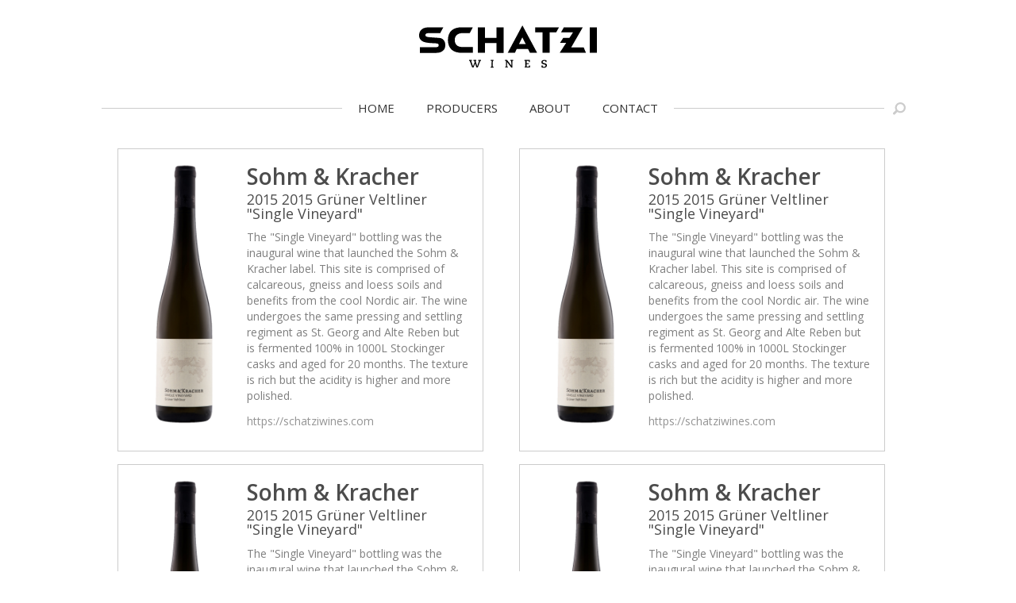

--- FILE ---
content_type: text/html; charset=UTF-8
request_url: https://schatziwines.com/wine/gruner-veltliner-single-vineyard-2015/?print=shelf_talker
body_size: 6819
content:
<!DOCTYPE html>
<html lang="en-US">
<head>

  <meta charset="UTF-8">
  <meta name="viewport" content="width=device-width, initial-scale=1">

  <link rel="shortcut icon" href="https://schatziwines.com/wp-content/themes/schatzi/public/images/favicon.png" />

  <meta name='robots' content='index, follow, max-image-preview:large, max-snippet:-1, max-video-preview:-1' />

	<!-- This site is optimized with the Yoast SEO plugin v26.8 - https://yoast.com/product/yoast-seo-wordpress/ -->
	<title>2015 Sohm &amp; Kracher Grüner Veltliner &quot;Single Vineyard&quot; - Schatzi Wines</title>
	<link rel="canonical" href="https://schatziwines.com/wine/gruner-veltliner-single-vineyard-2015/" />
	<meta property="og:locale" content="en_US" />
	<meta property="og:type" content="article" />
	<meta property="og:title" content="2015 Sohm &amp; Kracher Grüner Veltliner &quot;Single Vineyard&quot; - Schatzi Wines" />
	<meta property="og:url" content="https://schatziwines.com/wine/gruner-veltliner-single-vineyard-2015/" />
	<meta property="og:site_name" content="Schatzi Wines" />
	<meta property="article:publisher" content="https://www.facebook.com/schatziwines" />
	<meta property="article:modified_time" content="2021-04-18T18:29:26+00:00" />
	<meta name="twitter:card" content="summary_large_image" />
	<meta name="twitter:site" content="@schatziwines" />
	<script type="application/ld+json" class="yoast-schema-graph">{"@context":"https://schema.org","@graph":[{"@type":"WebPage","@id":"https://schatziwines.com/wine/gruner-veltliner-single-vineyard-2015/","url":"https://schatziwines.com/wine/gruner-veltliner-single-vineyard-2015/","name":"2015 Sohm & Kracher Grüner Veltliner \"Single Vineyard\" - Schatzi Wines","isPartOf":{"@id":"https://schatziwines.com/#website"},"datePublished":"2019-09-03T15:23:33+00:00","dateModified":"2021-04-18T18:29:26+00:00","breadcrumb":{"@id":"https://schatziwines.com/wine/gruner-veltliner-single-vineyard-2015/#breadcrumb"},"inLanguage":"en-US","potentialAction":[{"@type":"ReadAction","target":["https://schatziwines.com/wine/gruner-veltliner-single-vineyard-2015/"]}]},{"@type":"BreadcrumbList","@id":"https://schatziwines.com/wine/gruner-veltliner-single-vineyard-2015/#breadcrumb","itemListElement":[{"@type":"ListItem","position":1,"name":"Home","item":"https://schatziwines.com/"},{"@type":"ListItem","position":2,"name":"2015 Sohm &#038; Kracher Grüner Veltliner &#8220;Single Vineyard&#8221;"}]},{"@type":"WebSite","@id":"https://schatziwines.com/#website","url":"https://schatziwines.com/","name":"Schatzi Wines","description":"","publisher":{"@id":"https://schatziwines.com/#organization"},"potentialAction":[{"@type":"SearchAction","target":{"@type":"EntryPoint","urlTemplate":"https://schatziwines.com/?s={search_term_string}"},"query-input":{"@type":"PropertyValueSpecification","valueRequired":true,"valueName":"search_term_string"}}],"inLanguage":"en-US"},{"@type":"Organization","@id":"https://schatziwines.com/#organization","name":"Schatzi Wines","url":"https://schatziwines.com/","logo":{"@type":"ImageObject","inLanguage":"en-US","@id":"https://schatziwines.com/#/schema/logo/image/","url":"https://schatziwines.com/wp-content/uploads/branch4.jpg","contentUrl":"https://schatziwines.com/wp-content/uploads/branch4.jpg","width":1200,"height":580,"caption":"Schatzi Wines"},"image":{"@id":"https://schatziwines.com/#/schema/logo/image/"},"sameAs":["https://www.facebook.com/schatziwines","https://x.com/schatziwines","https://www.instagram.com/schatziwines"]}]}</script>
	<!-- / Yoast SEO plugin. -->


<style id='wp-img-auto-sizes-contain-inline-css' type='text/css'>
img:is([sizes=auto i],[sizes^="auto," i]){contain-intrinsic-size:3000px 1500px}
/*# sourceURL=wp-img-auto-sizes-contain-inline-css */
</style>
<style id='wp-block-library-inline-css' type='text/css'>
:root{--wp-block-synced-color:#7a00df;--wp-block-synced-color--rgb:122,0,223;--wp-bound-block-color:var(--wp-block-synced-color);--wp-editor-canvas-background:#ddd;--wp-admin-theme-color:#007cba;--wp-admin-theme-color--rgb:0,124,186;--wp-admin-theme-color-darker-10:#006ba1;--wp-admin-theme-color-darker-10--rgb:0,107,160.5;--wp-admin-theme-color-darker-20:#005a87;--wp-admin-theme-color-darker-20--rgb:0,90,135;--wp-admin-border-width-focus:2px}@media (min-resolution:192dpi){:root{--wp-admin-border-width-focus:1.5px}}.wp-element-button{cursor:pointer}:root .has-very-light-gray-background-color{background-color:#eee}:root .has-very-dark-gray-background-color{background-color:#313131}:root .has-very-light-gray-color{color:#eee}:root .has-very-dark-gray-color{color:#313131}:root .has-vivid-green-cyan-to-vivid-cyan-blue-gradient-background{background:linear-gradient(135deg,#00d084,#0693e3)}:root .has-purple-crush-gradient-background{background:linear-gradient(135deg,#34e2e4,#4721fb 50%,#ab1dfe)}:root .has-hazy-dawn-gradient-background{background:linear-gradient(135deg,#faaca8,#dad0ec)}:root .has-subdued-olive-gradient-background{background:linear-gradient(135deg,#fafae1,#67a671)}:root .has-atomic-cream-gradient-background{background:linear-gradient(135deg,#fdd79a,#004a59)}:root .has-nightshade-gradient-background{background:linear-gradient(135deg,#330968,#31cdcf)}:root .has-midnight-gradient-background{background:linear-gradient(135deg,#020381,#2874fc)}:root{--wp--preset--font-size--normal:16px;--wp--preset--font-size--huge:42px}.has-regular-font-size{font-size:1em}.has-larger-font-size{font-size:2.625em}.has-normal-font-size{font-size:var(--wp--preset--font-size--normal)}.has-huge-font-size{font-size:var(--wp--preset--font-size--huge)}.has-text-align-center{text-align:center}.has-text-align-left{text-align:left}.has-text-align-right{text-align:right}.has-fit-text{white-space:nowrap!important}#end-resizable-editor-section{display:none}.aligncenter{clear:both}.items-justified-left{justify-content:flex-start}.items-justified-center{justify-content:center}.items-justified-right{justify-content:flex-end}.items-justified-space-between{justify-content:space-between}.screen-reader-text{border:0;clip-path:inset(50%);height:1px;margin:-1px;overflow:hidden;padding:0;position:absolute;width:1px;word-wrap:normal!important}.screen-reader-text:focus{background-color:#ddd;clip-path:none;color:#444;display:block;font-size:1em;height:auto;left:5px;line-height:normal;padding:15px 23px 14px;text-decoration:none;top:5px;width:auto;z-index:100000}html :where(.has-border-color){border-style:solid}html :where([style*=border-top-color]){border-top-style:solid}html :where([style*=border-right-color]){border-right-style:solid}html :where([style*=border-bottom-color]){border-bottom-style:solid}html :where([style*=border-left-color]){border-left-style:solid}html :where([style*=border-width]){border-style:solid}html :where([style*=border-top-width]){border-top-style:solid}html :where([style*=border-right-width]){border-right-style:solid}html :where([style*=border-bottom-width]){border-bottom-style:solid}html :where([style*=border-left-width]){border-left-style:solid}html :where(img[class*=wp-image-]){height:auto;max-width:100%}:where(figure){margin:0 0 1em}html :where(.is-position-sticky){--wp-admin--admin-bar--position-offset:var(--wp-admin--admin-bar--height,0px)}@media screen and (max-width:600px){html :where(.is-position-sticky){--wp-admin--admin-bar--position-offset:0px}}

/*# sourceURL=wp-block-library-inline-css */
</style><style id='global-styles-inline-css' type='text/css'>
:root{--wp--preset--aspect-ratio--square: 1;--wp--preset--aspect-ratio--4-3: 4/3;--wp--preset--aspect-ratio--3-4: 3/4;--wp--preset--aspect-ratio--3-2: 3/2;--wp--preset--aspect-ratio--2-3: 2/3;--wp--preset--aspect-ratio--16-9: 16/9;--wp--preset--aspect-ratio--9-16: 9/16;--wp--preset--color--black: #000000;--wp--preset--color--cyan-bluish-gray: #abb8c3;--wp--preset--color--white: #ffffff;--wp--preset--color--pale-pink: #f78da7;--wp--preset--color--vivid-red: #cf2e2e;--wp--preset--color--luminous-vivid-orange: #ff6900;--wp--preset--color--luminous-vivid-amber: #fcb900;--wp--preset--color--light-green-cyan: #7bdcb5;--wp--preset--color--vivid-green-cyan: #00d084;--wp--preset--color--pale-cyan-blue: #8ed1fc;--wp--preset--color--vivid-cyan-blue: #0693e3;--wp--preset--color--vivid-purple: #9b51e0;--wp--preset--gradient--vivid-cyan-blue-to-vivid-purple: linear-gradient(135deg,rgb(6,147,227) 0%,rgb(155,81,224) 100%);--wp--preset--gradient--light-green-cyan-to-vivid-green-cyan: linear-gradient(135deg,rgb(122,220,180) 0%,rgb(0,208,130) 100%);--wp--preset--gradient--luminous-vivid-amber-to-luminous-vivid-orange: linear-gradient(135deg,rgb(252,185,0) 0%,rgb(255,105,0) 100%);--wp--preset--gradient--luminous-vivid-orange-to-vivid-red: linear-gradient(135deg,rgb(255,105,0) 0%,rgb(207,46,46) 100%);--wp--preset--gradient--very-light-gray-to-cyan-bluish-gray: linear-gradient(135deg,rgb(238,238,238) 0%,rgb(169,184,195) 100%);--wp--preset--gradient--cool-to-warm-spectrum: linear-gradient(135deg,rgb(74,234,220) 0%,rgb(151,120,209) 20%,rgb(207,42,186) 40%,rgb(238,44,130) 60%,rgb(251,105,98) 80%,rgb(254,248,76) 100%);--wp--preset--gradient--blush-light-purple: linear-gradient(135deg,rgb(255,206,236) 0%,rgb(152,150,240) 100%);--wp--preset--gradient--blush-bordeaux: linear-gradient(135deg,rgb(254,205,165) 0%,rgb(254,45,45) 50%,rgb(107,0,62) 100%);--wp--preset--gradient--luminous-dusk: linear-gradient(135deg,rgb(255,203,112) 0%,rgb(199,81,192) 50%,rgb(65,88,208) 100%);--wp--preset--gradient--pale-ocean: linear-gradient(135deg,rgb(255,245,203) 0%,rgb(182,227,212) 50%,rgb(51,167,181) 100%);--wp--preset--gradient--electric-grass: linear-gradient(135deg,rgb(202,248,128) 0%,rgb(113,206,126) 100%);--wp--preset--gradient--midnight: linear-gradient(135deg,rgb(2,3,129) 0%,rgb(40,116,252) 100%);--wp--preset--font-size--small: 13px;--wp--preset--font-size--medium: 20px;--wp--preset--font-size--large: 36px;--wp--preset--font-size--x-large: 42px;--wp--preset--spacing--20: 0.44rem;--wp--preset--spacing--30: 0.67rem;--wp--preset--spacing--40: 1rem;--wp--preset--spacing--50: 1.5rem;--wp--preset--spacing--60: 2.25rem;--wp--preset--spacing--70: 3.38rem;--wp--preset--spacing--80: 5.06rem;--wp--preset--shadow--natural: 6px 6px 9px rgba(0, 0, 0, 0.2);--wp--preset--shadow--deep: 12px 12px 50px rgba(0, 0, 0, 0.4);--wp--preset--shadow--sharp: 6px 6px 0px rgba(0, 0, 0, 0.2);--wp--preset--shadow--outlined: 6px 6px 0px -3px rgb(255, 255, 255), 6px 6px rgb(0, 0, 0);--wp--preset--shadow--crisp: 6px 6px 0px rgb(0, 0, 0);}:where(.is-layout-flex){gap: 0.5em;}:where(.is-layout-grid){gap: 0.5em;}body .is-layout-flex{display: flex;}.is-layout-flex{flex-wrap: wrap;align-items: center;}.is-layout-flex > :is(*, div){margin: 0;}body .is-layout-grid{display: grid;}.is-layout-grid > :is(*, div){margin: 0;}:where(.wp-block-columns.is-layout-flex){gap: 2em;}:where(.wp-block-columns.is-layout-grid){gap: 2em;}:where(.wp-block-post-template.is-layout-flex){gap: 1.25em;}:where(.wp-block-post-template.is-layout-grid){gap: 1.25em;}.has-black-color{color: var(--wp--preset--color--black) !important;}.has-cyan-bluish-gray-color{color: var(--wp--preset--color--cyan-bluish-gray) !important;}.has-white-color{color: var(--wp--preset--color--white) !important;}.has-pale-pink-color{color: var(--wp--preset--color--pale-pink) !important;}.has-vivid-red-color{color: var(--wp--preset--color--vivid-red) !important;}.has-luminous-vivid-orange-color{color: var(--wp--preset--color--luminous-vivid-orange) !important;}.has-luminous-vivid-amber-color{color: var(--wp--preset--color--luminous-vivid-amber) !important;}.has-light-green-cyan-color{color: var(--wp--preset--color--light-green-cyan) !important;}.has-vivid-green-cyan-color{color: var(--wp--preset--color--vivid-green-cyan) !important;}.has-pale-cyan-blue-color{color: var(--wp--preset--color--pale-cyan-blue) !important;}.has-vivid-cyan-blue-color{color: var(--wp--preset--color--vivid-cyan-blue) !important;}.has-vivid-purple-color{color: var(--wp--preset--color--vivid-purple) !important;}.has-black-background-color{background-color: var(--wp--preset--color--black) !important;}.has-cyan-bluish-gray-background-color{background-color: var(--wp--preset--color--cyan-bluish-gray) !important;}.has-white-background-color{background-color: var(--wp--preset--color--white) !important;}.has-pale-pink-background-color{background-color: var(--wp--preset--color--pale-pink) !important;}.has-vivid-red-background-color{background-color: var(--wp--preset--color--vivid-red) !important;}.has-luminous-vivid-orange-background-color{background-color: var(--wp--preset--color--luminous-vivid-orange) !important;}.has-luminous-vivid-amber-background-color{background-color: var(--wp--preset--color--luminous-vivid-amber) !important;}.has-light-green-cyan-background-color{background-color: var(--wp--preset--color--light-green-cyan) !important;}.has-vivid-green-cyan-background-color{background-color: var(--wp--preset--color--vivid-green-cyan) !important;}.has-pale-cyan-blue-background-color{background-color: var(--wp--preset--color--pale-cyan-blue) !important;}.has-vivid-cyan-blue-background-color{background-color: var(--wp--preset--color--vivid-cyan-blue) !important;}.has-vivid-purple-background-color{background-color: var(--wp--preset--color--vivid-purple) !important;}.has-black-border-color{border-color: var(--wp--preset--color--black) !important;}.has-cyan-bluish-gray-border-color{border-color: var(--wp--preset--color--cyan-bluish-gray) !important;}.has-white-border-color{border-color: var(--wp--preset--color--white) !important;}.has-pale-pink-border-color{border-color: var(--wp--preset--color--pale-pink) !important;}.has-vivid-red-border-color{border-color: var(--wp--preset--color--vivid-red) !important;}.has-luminous-vivid-orange-border-color{border-color: var(--wp--preset--color--luminous-vivid-orange) !important;}.has-luminous-vivid-amber-border-color{border-color: var(--wp--preset--color--luminous-vivid-amber) !important;}.has-light-green-cyan-border-color{border-color: var(--wp--preset--color--light-green-cyan) !important;}.has-vivid-green-cyan-border-color{border-color: var(--wp--preset--color--vivid-green-cyan) !important;}.has-pale-cyan-blue-border-color{border-color: var(--wp--preset--color--pale-cyan-blue) !important;}.has-vivid-cyan-blue-border-color{border-color: var(--wp--preset--color--vivid-cyan-blue) !important;}.has-vivid-purple-border-color{border-color: var(--wp--preset--color--vivid-purple) !important;}.has-vivid-cyan-blue-to-vivid-purple-gradient-background{background: var(--wp--preset--gradient--vivid-cyan-blue-to-vivid-purple) !important;}.has-light-green-cyan-to-vivid-green-cyan-gradient-background{background: var(--wp--preset--gradient--light-green-cyan-to-vivid-green-cyan) !important;}.has-luminous-vivid-amber-to-luminous-vivid-orange-gradient-background{background: var(--wp--preset--gradient--luminous-vivid-amber-to-luminous-vivid-orange) !important;}.has-luminous-vivid-orange-to-vivid-red-gradient-background{background: var(--wp--preset--gradient--luminous-vivid-orange-to-vivid-red) !important;}.has-very-light-gray-to-cyan-bluish-gray-gradient-background{background: var(--wp--preset--gradient--very-light-gray-to-cyan-bluish-gray) !important;}.has-cool-to-warm-spectrum-gradient-background{background: var(--wp--preset--gradient--cool-to-warm-spectrum) !important;}.has-blush-light-purple-gradient-background{background: var(--wp--preset--gradient--blush-light-purple) !important;}.has-blush-bordeaux-gradient-background{background: var(--wp--preset--gradient--blush-bordeaux) !important;}.has-luminous-dusk-gradient-background{background: var(--wp--preset--gradient--luminous-dusk) !important;}.has-pale-ocean-gradient-background{background: var(--wp--preset--gradient--pale-ocean) !important;}.has-electric-grass-gradient-background{background: var(--wp--preset--gradient--electric-grass) !important;}.has-midnight-gradient-background{background: var(--wp--preset--gradient--midnight) !important;}.has-small-font-size{font-size: var(--wp--preset--font-size--small) !important;}.has-medium-font-size{font-size: var(--wp--preset--font-size--medium) !important;}.has-large-font-size{font-size: var(--wp--preset--font-size--large) !important;}.has-x-large-font-size{font-size: var(--wp--preset--font-size--x-large) !important;}
/*# sourceURL=global-styles-inline-css */
</style>

<style id='classic-theme-styles-inline-css' type='text/css'>
/*! This file is auto-generated */
.wp-block-button__link{color:#fff;background-color:#32373c;border-radius:9999px;box-shadow:none;text-decoration:none;padding:calc(.667em + 2px) calc(1.333em + 2px);font-size:1.125em}.wp-block-file__button{background:#32373c;color:#fff;text-decoration:none}
/*# sourceURL=/wp-includes/css/classic-themes.min.css */
</style>
<link rel='stylesheet' id='styles-css' href='https://schatziwines.com/wp-content/themes/schatzi/public/styles/main.css' type='text/css' media='all' />
<link rel="https://api.w.org/" href="https://schatziwines.com/wp-json/" />    <script async src="https://www.googletagmanager.com/gtag/js?id=UA-97400376-14"></script>
  <script>
    window.dataLayer = window.dataLayer || [];
    function gtag(){dataLayer.push(arguments)};
    gtag('js', new Date());
    gtag('config', 'UA-97400376-14', { 'anonymize_ip': true });
  </script>

</head>
<body class="wp-singular wine-template-default single single-wine postid-10008 wp-theme-schatzi page-shelf-talker">

<header id="masthead" class="header" role="banner">

      <div class="logo"><a href="https://schatziwines.com/" rel="home" title="Schatzi Wines">
      <svg aria-hidden="true" class="logo-schatzi-wines" width="300" height="72" version="1.1" viewBox="0 0 300 72" xmlns="http://www.w3.org/2000/svg">
  <path d="M84.3,58.1h4.8v1.5h-1.3l2.8,8.2c0.1,0.4,0.2,0.9,0.4,1.3h0c0.1-0.4,0.2-0.9,0.4-1.3l2.3-6.2
  l-0.7-2.1h-1.2v-1.5h4.7v1.5h-1.3l2.5,8.1c0.1,0.5,0.2,1,0.3,1.5h0c0.1-0.5,0.3-1,0.4-1.5l2.8-8.1h-1.4v-1.5h4.6v1.5h-1.1l-4.3,11.3
  h-2.3l-2.2-6.8h0l-2.6,6.8h-2.3l-4.2-11.3h-1.1V58.1z M121,69.4h1.3l0.1-9.8H121v-1.5h4.7v1.5h-1.3l-0.1,9.8h1.4v1.5H121V69.4z
   M145.3,69.4h1.2l0.1-9.8H145v-1.5h3.4l5.9,7.7c0.4,0.5,0.9,1.4,1.3,1.9h0l-0.1-8.1h-1.4v-1.5h4.5v1.5h-1.2l-0.1,11.3h-1.7l-6.4-8.3
  c-0.4-0.5-0.7-1-0.9-1.4l0,0l0.1,8.1h1.4v1.5h-4.4V69.4z M177.9,69.4h1.3l0.1-9.8h-1.5v-1.5h9l0.1,3.4h-1.7l-0.1-1.9h-3.7l0,3.9h3.7
  v1.6h-3.7l0,4.2h3.9l0.1-2.1h1.7l-0.1,3.6h-8.9V69.4z M208.5,67.4v1.7c0.4,0.2,1.3,0.5,2.3,0.5c1.6,0,2.7-0.7,2.7-2.1
  c0-1-0.6-1.4-2-1.8l-2.3-0.6c-1.5-0.4-2.8-1.3-2.8-3.3c0-2.5,2.1-3.7,4.8-3.7c1.7,0,2.9,0.3,3.9,0.6v2.8h-1.9v-1.5
  c-0.3-0.1-0.9-0.3-1.9-0.3c-1.9,0-2.7,0.9-2.7,1.8c0,1.1,0.8,1.5,2,1.8l2,0.5c1.5,0.4,3.1,1.2,3.1,3.4c0,2.5-1.9,4-4.9,4
  c-0.9,0-3.2-0.2-4.3-0.7v-3.1H208.5z M43.8,29.6c-0.7-3.6-3.5-7.6-8.2-8.3c-3.8-0.5-14.8-1.1-19.8-1.6c-3-0.3-5.5-1.2-5.2-3.9
  c0.2-1.3,1.4-2.7,4.3-2.7c17.3,0,16.4,0,20.6,0l5.3-9.7c0,0-19.5,0-26,0C7.3,3.4,2.9,6.9,1,11.4c-0.9,2.1-1.1,3.9-1,6.1
  c0.1,1.9,0.4,3.5,1.4,5c1.4,2.2,3.6,4.4,7.6,5.6c5.4,1.7,15.7,1.8,19.6,2.1c2.4,0.2,4.5,0.7,4.4,3.1c0,2.5-1.6,3.3-4.5,3.3H1.2
  l0,9.6h23.5c1.7,0,6.1,0,7-0.1c5.2-0.6,8.7-2.9,10.9-6.2C44.2,37.1,44.5,33.2,43.8,29.6z M99,3.3v42.8H111V29.5h19.6v16.7h12.1V3.3
  h-12.1V21H111V3.3H99z M72.1,36.3c-7.3-0.1-12-4.3-12-11.8c0-7.1,5.4-11.3,12-11.5h13.3l5.3-9.8H71.9c-14.1,0-23.1,6.4-23.3,21.3h0
  c0,0.1,0,0.3,0,0.3h0c0.3,14.8,9.3,21.3,23.3,21.3h18.7v-9.9H72.1z M187,46.1h12.2L174.3,0l-24.8,46.1h12.2l3-6.4h19.2L187,46.1z
   M168.6,31.3l5.6-11.1l5.7,11.1H168.6z M195.9,3.3v8.4h12.3v34.4h12.1V11.7h11l4.8-8.4H195.9z M287.9,46.1H300V3.3h-12.1V46.1z
   M281.6,46.1l-3.8-9h-21.2l19.6-33.9h-31.9l-4.8,8.4h20.3l-4.4,6.7l-1.7,2.6h-10.4l-5.5,8.4h10.4l-11,16.8H281.6z"/>
</svg>
    </a></div>
  
  <nav id="site-navigation" class="main-navigation" role="navigation">

    <ul id="primary-menu" class="menu"><li id="menu-item-400" class="menu-item menu-item-type-post_type menu-item-object-page menu-item-home menu-item-400"><a href="https://schatziwines.com/">Home</a></li>
<li id="menu-item-401" class="menu-item menu-item-type-post_type menu-item-object-page menu-item-401"><a href="https://schatziwines.com/producers/">Producers</a></li>
<li id="menu-item-402" class="menu-item menu-item-type-post_type menu-item-object-page menu-item-402"><a href="https://schatziwines.com/about/">About</a></li>
<li id="menu-item-403" class="menu-item menu-item-type-post_type menu-item-object-page menu-item-403"><a href="https://schatziwines.com/contact/">Contact</a></li>
</ul>
    <a href="#" class="search-button">
      <svg aria-hidden="true" class="icon icon-search" width="100" height="100" version="1.1" viewBox="0 0 100 100"  xmlns="http://www.w3.org/2000/svg">
  <path d="M21.3,61.9C17.9,55.9,16,49,16,41.7C16,18.7,34.8,0,58,0s42,18.7,42,41.7S81.2,83.3,58,83.3c-8.7,0-16.7-2.6-23.4-7.1
  L16.7,94.1c-3.8,3.8-10,3.8-13.9,0c-3.8-3.8-3.8-10,0-13.9L21.3,61.9L21.3,61.9z M58,69.6c15.6,0,28.2-12.5,28.2-28
  s-12.6-28-28.2-28s-28.2,12.5-28.2,28S42.4,69.6,58,69.6L58,69.6z"/>
</svg>
    </a>

  </nav>

</header>


<div class="search-wrap">
  <form role="search" method="get" class="search-form" action="https://schatziwines.com/" tabindex="-1">
    <input type="text" class="search-field"
           placeholder=""
           value=""
           name="s"
           title="Search for:" />
    <input type="submit" class="search-submit" value="Search" />
  </form>
</div>

<main id="content" class="content-default content-post" role="main">

  
    <section class="content-block content-wine">

      

<div class="shelf-talker">

  <figure class="shelf-talker-image">
              <img src="https://schatziwines.com/wp-content/uploads/singlevineyard_web-2.jpg" alt="" />
      </figure>

  <div class="shelf-talker-details">

    <h2 class="wine-title">
      <span class="producer">
        Sohm & Kracher      </span>
      <span class="name">
        2015        2015 Grüner Veltliner "Single Vineyard"      </span>
    </h2>

    <div class="notes">
                <p>
            The "Single Vineyard" bottling was the inaugural wine that launched the Sohm &amp; Kracher label. This site is comprised of calcareous, gneiss and loess soils and benefits from the cool Nordic air. The wine undergoes the same pressing and settling regiment as St. Georg and Alte Reben but is fermented 100% in 1000L Stockinger casks and aged for 20 months. The texture is rich but the acidity is higher and more polished.           </p>
            <p class="lighter">
        https://schatziwines.com      </p>
    </div>

      </div>

</div>

<div class="shelf-talker">

  <figure class="shelf-talker-image">
              <img src="https://schatziwines.com/wp-content/uploads/singlevineyard_web-2.jpg" alt="" />
      </figure>

  <div class="shelf-talker-details">

    <h2 class="wine-title">
      <span class="producer">
        Sohm & Kracher      </span>
      <span class="name">
        2015        2015 Grüner Veltliner "Single Vineyard"      </span>
    </h2>

    <div class="notes">
                <p>
            The "Single Vineyard" bottling was the inaugural wine that launched the Sohm &amp; Kracher label. This site is comprised of calcareous, gneiss and loess soils and benefits from the cool Nordic air. The wine undergoes the same pressing and settling regiment as St. Georg and Alte Reben but is fermented 100% in 1000L Stockinger casks and aged for 20 months. The texture is rich but the acidity is higher and more polished.           </p>
            <p class="lighter">
        https://schatziwines.com      </p>
    </div>

      </div>

</div>

<div class="shelf-talker">

  <figure class="shelf-talker-image">
              <img src="https://schatziwines.com/wp-content/uploads/singlevineyard_web-2.jpg" alt="" />
      </figure>

  <div class="shelf-talker-details">

    <h2 class="wine-title">
      <span class="producer">
        Sohm & Kracher      </span>
      <span class="name">
        2015        2015 Grüner Veltliner "Single Vineyard"      </span>
    </h2>

    <div class="notes">
                <p>
            The "Single Vineyard" bottling was the inaugural wine that launched the Sohm &amp; Kracher label. This site is comprised of calcareous, gneiss and loess soils and benefits from the cool Nordic air. The wine undergoes the same pressing and settling regiment as St. Georg and Alte Reben but is fermented 100% in 1000L Stockinger casks and aged for 20 months. The texture is rich but the acidity is higher and more polished.           </p>
            <p class="lighter">
        https://schatziwines.com      </p>
    </div>

      </div>

</div>

<div class="shelf-talker">

  <figure class="shelf-talker-image">
              <img src="https://schatziwines.com/wp-content/uploads/singlevineyard_web-2.jpg" alt="" />
      </figure>

  <div class="shelf-talker-details">

    <h2 class="wine-title">
      <span class="producer">
        Sohm & Kracher      </span>
      <span class="name">
        2015        2015 Grüner Veltliner "Single Vineyard"      </span>
    </h2>

    <div class="notes">
                <p>
            The "Single Vineyard" bottling was the inaugural wine that launched the Sohm &amp; Kracher label. This site is comprised of calcareous, gneiss and loess soils and benefits from the cool Nordic air. The wine undergoes the same pressing and settling regiment as St. Georg and Alte Reben but is fermented 100% in 1000L Stockinger casks and aged for 20 months. The texture is rich but the acidity is higher and more polished.           </p>
            <p class="lighter">
        https://schatziwines.com      </p>
    </div>

      </div>

</div>

<div class="shelf-talker">

  <figure class="shelf-talker-image">
              <img src="https://schatziwines.com/wp-content/uploads/singlevineyard_web-2.jpg" alt="" />
      </figure>

  <div class="shelf-talker-details">

    <h2 class="wine-title">
      <span class="producer">
        Sohm & Kracher      </span>
      <span class="name">
        2015        2015 Grüner Veltliner "Single Vineyard"      </span>
    </h2>

    <div class="notes">
                <p>
            The "Single Vineyard" bottling was the inaugural wine that launched the Sohm &amp; Kracher label. This site is comprised of calcareous, gneiss and loess soils and benefits from the cool Nordic air. The wine undergoes the same pressing and settling regiment as St. Georg and Alte Reben but is fermented 100% in 1000L Stockinger casks and aged for 20 months. The texture is rich but the acidity is higher and more polished.           </p>
            <p class="lighter">
        https://schatziwines.com      </p>
    </div>

      </div>

</div>

<div class="shelf-talker">

  <figure class="shelf-talker-image">
              <img src="https://schatziwines.com/wp-content/uploads/singlevineyard_web-2.jpg" alt="" />
      </figure>

  <div class="shelf-talker-details">

    <h2 class="wine-title">
      <span class="producer">
        Sohm & Kracher      </span>
      <span class="name">
        2015        2015 Grüner Veltliner "Single Vineyard"      </span>
    </h2>

    <div class="notes">
                <p>
            The "Single Vineyard" bottling was the inaugural wine that launched the Sohm &amp; Kracher label. This site is comprised of calcareous, gneiss and loess soils and benefits from the cool Nordic air. The wine undergoes the same pressing and settling regiment as St. Georg and Alte Reben but is fermented 100% in 1000L Stockinger casks and aged for 20 months. The texture is rich but the acidity is higher and more polished.           </p>
            <p class="lighter">
        https://schatziwines.com      </p>
    </div>

      </div>

</div>

<div class="shelf-talker">

  <figure class="shelf-talker-image">
              <img src="https://schatziwines.com/wp-content/uploads/singlevineyard_web-2.jpg" alt="" />
      </figure>

  <div class="shelf-talker-details">

    <h2 class="wine-title">
      <span class="producer">
        Sohm & Kracher      </span>
      <span class="name">
        2015        2015 Grüner Veltliner "Single Vineyard"      </span>
    </h2>

    <div class="notes">
                <p>
            The "Single Vineyard" bottling was the inaugural wine that launched the Sohm &amp; Kracher label. This site is comprised of calcareous, gneiss and loess soils and benefits from the cool Nordic air. The wine undergoes the same pressing and settling regiment as St. Georg and Alte Reben but is fermented 100% in 1000L Stockinger casks and aged for 20 months. The texture is rich but the acidity is higher and more polished.           </p>
            <p class="lighter">
        https://schatziwines.com      </p>
    </div>

      </div>

</div>

<div class="shelf-talker">

  <figure class="shelf-talker-image">
              <img src="https://schatziwines.com/wp-content/uploads/singlevineyard_web-2.jpg" alt="" />
      </figure>

  <div class="shelf-talker-details">

    <h2 class="wine-title">
      <span class="producer">
        Sohm & Kracher      </span>
      <span class="name">
        2015        2015 Grüner Veltliner "Single Vineyard"      </span>
    </h2>

    <div class="notes">
                <p>
            The "Single Vineyard" bottling was the inaugural wine that launched the Sohm &amp; Kracher label. This site is comprised of calcareous, gneiss and loess soils and benefits from the cool Nordic air. The wine undergoes the same pressing and settling regiment as St. Georg and Alte Reben but is fermented 100% in 1000L Stockinger casks and aged for 20 months. The texture is rich but the acidity is higher and more polished.           </p>
            <p class="lighter">
        https://schatziwines.com      </p>
    </div>

      </div>

</div>

<p class="printer-contact-info">
  822 Salisbury Turnpike - Milan, New York - 12571 | 845-266-0376 | https://schatziwines.com | info@schatziwines.com</p>

    </section>

  
</main>


<footer class="footer">
  <div class="inner">

    

  <ul class="social">
          <li>
                <a target="_blank" href="https://www.facebook.com/schatziwines" title="Facebook">
          <svg aria-hidden="true" class="icon icon-facebook" width="32" height="32" version="1.1" viewBox="0 0 32 32"  xmlns="http://www.w3.org/2000/svg">
  <path d="M11.9,10.7h-4V16h4v16h6.7V16h4.9l0.5-5.3h-5.3V8.5c0-1.3,0.3-1.8,1.5-1.8h3.8V0H19c-4.8,0-6.9,2.1-6.9,6.2
    v4.5H11.9z"/>
</svg>
        </a>
      </li>
          <li>
                <a target="_blank" href="https://twitter.com/schatziwines" title="Twitter">
          <svg aria-hidden="true" class="icon icon-twitter" width="32" height="32" version="1.1" viewBox="0 0 32 32"  xmlns="http://www.w3.org/2000/svg">
  <path d="M32,6.1c-1.2,0.5-2.4,0.9-3.8,1c1.4-0.8,2.4-2.1,2.9-3.6c-1.3,0.8-2.7,1.3-4.2,1.6C25.7,3.8,24,3,22.1,3
  c-4.2,0-7.4,4-6.4,8.1C10.2,10.8,5.4,8.2,2.2,4.2c-1.7,3-0.9,6.8,2,8.8c-1.1,0-2.1-0.3-3-0.8c-0.1,3,2.1,5.9,5.3,6.5
  c-0.9,0.3-1.9,0.3-3,0.1c0.8,2.6,3.3,4.5,6.1,4.6c-2.8,2.2-6.2,3.1-9.7,2.7C2.8,28,6.3,29,10,29c12.2,0,19.1-10.3,18.7-19.5
  C30,8.5,31.1,7.4,32,6.1z"/>
</svg>
        </a>
      </li>
          <li>
                <a target="_blank" href="https://instagram.com/schatziwines" title="Instagram">
          <svg aria-hidden="true" class="icon icon-instagram" width="32" height="32" version="1.1" viewBox="0 0 32 32"  xmlns="http://www.w3.org/2000/svg">
  <path d="M28.3,0H3.7C1.7,0,0,1.7,0,3.7v24.6c0,2,1.7,3.7,3.7,3.7h24.6c2,0,3.7-1.7,3.7-3.7V3.7C32,1.7,30.3,0,28.3,0z M16,9.8
  c3.4,0,6.2,2.8,6.2,6.2s-2.8,6.2-6.2,6.2S9.8,19.4,9.8,16S12.6,9.8,16,9.8z M28,26.8c0,0.7-0.6,1.2-1.2,1.2H5.3
  c-0.7,0-1.2-0.6-1.2-1.2V13.4h2.5c-0.1,0.4-0.2,0.9-0.3,1.3c-0.1,0.4-0.1,0.9-0.1,1.4c0,5.4,4.4,9.8,9.8,9.8s9.8-4.4,9.8-9.8
  c0-0.5,0-0.9-0.1-1.4c-0.1-0.4-0.1-0.9-0.3-1.3h2.5C28,13.3,28,26.8,28,26.8z M28,8.1c0,0.7-0.6,1.2-1.2,1.2h-2.9
  c-0.7,0-1.2-0.6-1.2-1.2V5.2c0-0.7,0.5-1.2,1.2-1.2h2.9C27.5,4,28,4.6,28,5.2V8.1z"/>
</svg>
        </a>
      </li>
      </ul>


    <div class="contact-info">
      <p>
        <a href="mailto:info@schatziwines.com">
          info@schatziwines.com        </a>
      </p>
      <p>
        <a href="tel:+18452660376" class="tel-link">845-266-0376</a>      </p>
    </div>

    <div class="catalog">
      <a href="">Download Catalog</a>
      
      <a class="credit" href="http://www.futurereference.co/" target="_blank" title="Website Design by Future Reference">
        SITE DESIGN • ℲR
      </a>
    </div>

  </div>
</footer>

<script type="speculationrules">
{"prefetch":[{"source":"document","where":{"and":[{"href_matches":"/*"},{"not":{"href_matches":["/wp-*.php","/wp-admin/*","/wp-content/uploads/*","/wp-content/*","/wp-content/plugins/*","/wp-content/themes/schatzi/*","/*\\?(.+)"]}},{"not":{"selector_matches":"a[rel~=\"nofollow\"]"}},{"not":{"selector_matches":".no-prefetch, .no-prefetch a"}}]},"eagerness":"conservative"}]}
</script>
<script type="text/javascript" src="https://schatziwines.com/wp-content/themes/schatzi/public/scripts/main.js" id="application-js"></script>

</body>
</html>

<!-- Dynamic page generated in 0.179 seconds. -->
<!-- Cached page generated by WP-Super-Cache on 2026-01-22 18:47:55 -->
